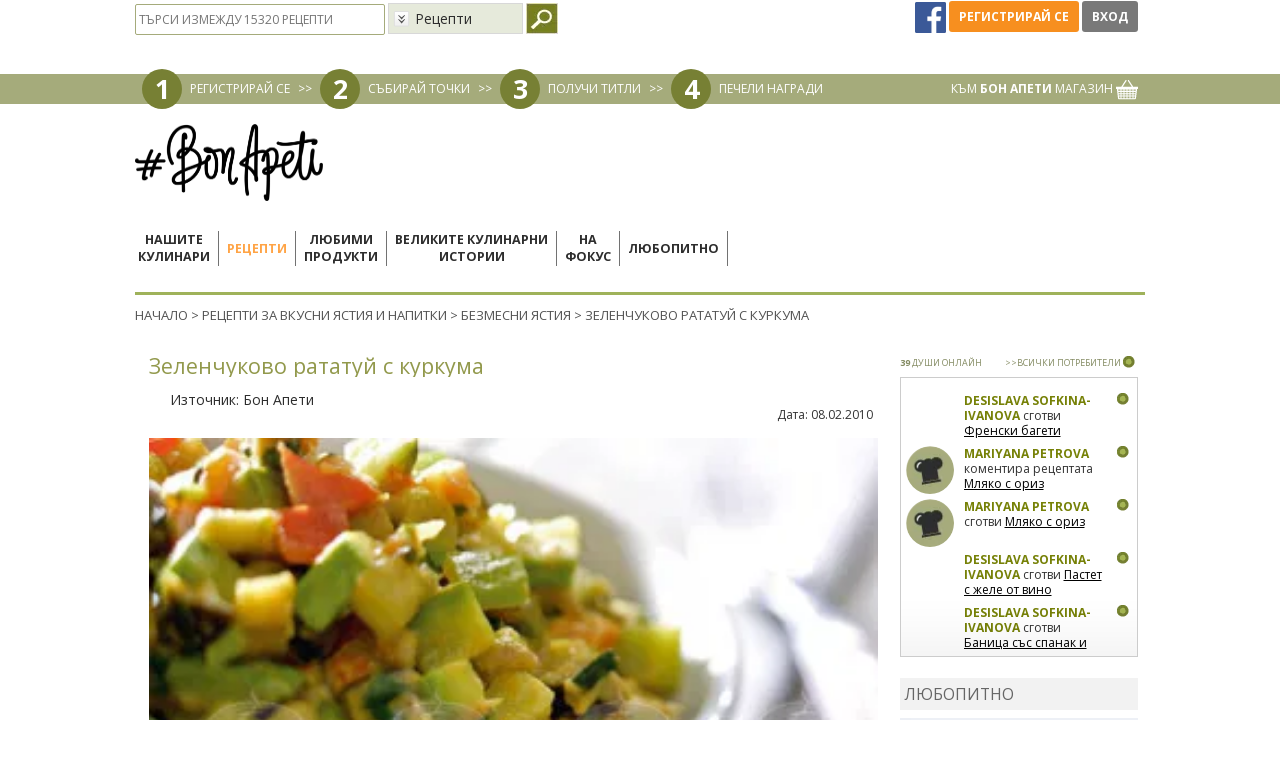

--- FILE ---
content_type: text/html; charset=utf-8
request_url: https://www.google.com/recaptcha/api2/aframe
body_size: 184
content:
<!DOCTYPE HTML><html><head><meta http-equiv="content-type" content="text/html; charset=UTF-8"></head><body><script nonce="4KPiywxr4wEIXCGwGgPatA">/** Anti-fraud and anti-abuse applications only. See google.com/recaptcha */ try{var clients={'sodar':'https://pagead2.googlesyndication.com/pagead/sodar?'};window.addEventListener("message",function(a){try{if(a.source===window.parent){var b=JSON.parse(a.data);var c=clients[b['id']];if(c){var d=document.createElement('img');d.src=c+b['params']+'&rc='+(localStorage.getItem("rc::a")?sessionStorage.getItem("rc::b"):"");window.document.body.appendChild(d);sessionStorage.setItem("rc::e",parseInt(sessionStorage.getItem("rc::e")||0)+1);localStorage.setItem("rc::h",'1768527139823');}}}catch(b){}});window.parent.postMessage("_grecaptcha_ready", "*");}catch(b){}</script></body></html>

--- FILE ---
content_type: application/javascript; charset=utf-8
request_url: https://fundingchoicesmessages.google.com/f/AGSKWxVZiVP40WIShTzKyw0cT8fSP9RjYSqgL6MW8yxq8WY2h1q8xr3gH2DmKfKF0oW2Q4TwLy8ffJN0JvQa1P-j5TCdpjTG8IhK-BrYSbg8o66Uq5hXk0e0Ead34vHNmvKbVkqoiUacrtAcIbP3ZcD8FQDOi3xf8Yv_OG33L6yaFOOExFF5v4uoYHs0RiYP/__125ad./ad-srv./ads/125r./ad_box1./tubeadvertising.
body_size: -1290
content:
window['f392a656-daf4-4f92-94a2-4ddc58b5e157'] = true;